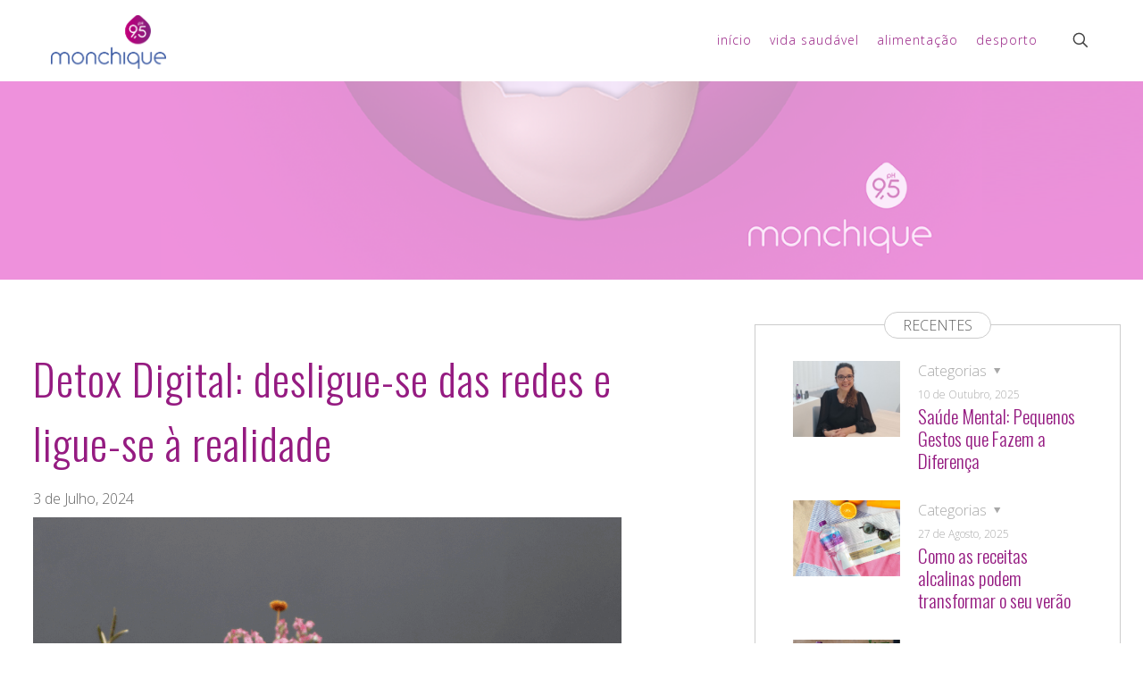

--- FILE ---
content_type: text/css
request_url: https://blog.aguamonchique.pt/wp-content/themes/betheme-child/style.css?ver=6.8.3
body_size: 10280
content:
/*
Theme Name: Betheme Child
Theme URI: https://themes.muffingroup.com/betheme
Author: Muffin group
Author URI: https://muffingroup.com
Description: Child Theme for Betheme
Template: betheme
Version: 2.0.2
*/

/* === GENERAL === */
html{scroll-behavior: smooth}

@media screen and (max-width:1440.98px){
	.mfn-main-slider.mfn-rev-slider{
		display: none;
	}
	.mcb-section-02l45a5gh{
		padding-bottom: 110px!important;
	}
}


.floatleft{float: left;}
.floatright{float: right;}
.center-el{display: table; clear: both; margin: auto;}
.separador{height: 1px; background: rgb(149,27,129)}
.transition{transition: .5s}
.spacing:hover{letter-spacing: 1px}

/* === COLUNAS === */

.w15{width: 15%}
.w20{width: 20%}
.w25{width: 25%}
.w30{width: 30%}
.w35{width: 35%}
.w40{width: 40%}
.w50{width: 50%}
.w55{width: 55%}
.w60{width: 60%}
.w70{width: 70%}
.w75{width: 75%}
.w80{width: 80%}
.w85{width: 85%}
.w90{width: 90%}
.w100{width: 100%}

/* === TYPE === */

.black{color: #333}
.gray{color: #979797}
.white{color: #fff}
.purple{color: rgb(149,27,129)}

/* === BUTTONS === */

.btn-confira{transition: .5s; transform: translate(0px, 0px) scale(1) !important}
.btn-confira:hover{transform: translate(0px, 0px) scale(1.1) !important}

.creditos{
	margin-bottom:25px;
}



@media (min-width: 1250px) {
/* === HEADER === */

#Top_bar .menu > li.current-menu-item > a, #Top_bar .menu > li.current_page_item > a{font-weight: 600;}
#Top_bar .menu > li a span:hover{border-width: 0 0 1px 0 !important; border-bottom: 1px solid #f6d4f7}
#Top_bar.is-sticky .menu > li a span:hover{border-width: 0 0 1px 0 !important; border-bottom: 0 solid #f6d4f7 !important}
#Top_bar .menu > li.current_page_item > a span{border-width: 0 0 1px 0 !important; border-bottom: 1px solid rgb(149,27,129)}
#Top_bar.is-sticky .menu > li.current_page_item > a span{border-width: 0 0 0 0 !important; color: rgb(149,27,129)}
#Top_bar .menu > li > a span:not(.description){padding: 0 10px}

.header-classic #Top_bar{background-color: rgba(0,0,0,0);}
#Top_bar .logo, .header-classic #Top_bar .top_bar_right{position: relative; z-index: 201}
#Top_bar .search_wrapper{background: #fff; width: 105%}
#Top_bar .search_wrapper input[type="text"]{color: rgb(149,27,129)}
.archive #Top_bar{background-color:#fff}

/* === BANNER === */

.mfn-main-slider.mfn-rev-slider{margin-top: -90px}

/* === DESTAQUES === */

.destaques .image_frame{width: 65%; float: none; display: inline-block; vertical-align: middle;}
.destaques .post-desc-wrapper{width: 35%; float: none; display: inline-block; vertical-align: middle;}
.destaques h3{font-size: 36px; line-height: 1.2em; text-align: center; letter-spacing: 1px; padding: 0 10%}
.destaques h3 a{color: rgb(149,27,129);}
.destaques .post-meta .category{width: 100%; padding-top: 5px}
.destaques .post-meta .category .cat-btn{display: table; clear: both; margin: auto; float: none !important}
.destaques .post-meta .category .cat-btn .post-categories li{display: inline-block; float: left; margin-right: 5px}
.destaques .post-meta .category .cat-btn .post-categories li a{font-size: 12px; padding: 3px 7px; color: rgb(149,27,129); border: 1px solid rgb(149,27,129); border-radius: 100px}
.destaques .post-meta .category .cat-btn .post-categories li a:hover{background: rgb(149,27,129); color: #fff}
.destaques .author-date span{float:none; margin: auto; display:table; clear:both}
.author-date i{display:none}
.author-date span{font-size:12px}
.post-meta{display: flex; flex-direction: column; margin-bottom:0}
	.post-meta .author-date{order:2}
	
.destaques .post-excerpt, .destaques .post-footer .button-love, .destaques .icon-comment-empty-fa, .destaques .post-footer .post-links .post-comments, .icon-doc-text{display: none;}
.destaques .post-footer{background: none}
.destaques .post-footer .post-links{border-left-width:0; width: 100%}
.destaques .post-footer .post-links .post-more{display: table; clear: both; margin: auto; padding-bottom: 3px; border-bottom: 1px solid rgb(149,27,129); color: rgb(149,27,129); transition: .5s}
.destaques .post-footer .post-links .post-more:hover{letter-spacing: 2px}

/* === ULTIMAS NOTICIAS === */

.blog-home .grid .post-item{margin: 0 1% 50px}
.blog-home .grid .post-photo-wrapper{max-height: 255px; overflow: hidden;}
.blog-home .grid .post-desc-wrapper .post-desc{padding: 0}
.blog-home .post-title h3{min-height: 55px}
.blog-home .post-title h3 a{color: rgb(149,27,129); font-size: 30px; letter-spacing: 1px}
.blog-home .grid .post-desc-wrapper .post-meta .category{width: 100%; padding: 10px 0 3px}
.blog-home .grid .post-desc-wrapper .post-meta .category .cat-btn{display: block;}
.blog-home .grid .post-desc-wrapper .post-meta .category .cat-btn .post-categories li{display: inline-block; float: left; margin-right: 5px}
.blog-home .grid .post-desc-wrapper .post-meta .category .cat-btn .post-categories li a{font-size: 12px; padding: 3px 7px; color: rgb(149,27,129); border: 1px solid rgb(149,27,129); border-radius: 100px}
.blog-home .grid .post-desc-wrapper .post-meta .category .cat-btn .post-categories li a:hover{background: rgb(149,27,129); color: #fff}
.blog-home .post-excerpt{display: none;}
.blog-home .post-footer{background: none; padding: 0; margin: 0}
.blog-home .post-footer .post-links{border-left-width:0; width: 100%}
.blog-home .post-footer .post-links .post-more{float:left; padding-bottom: 3px; border-bottom: 1px solid rgb(149,27,129); color: rgb(149,27,129); transition: .5s}
.blog-home .post-footer .post-links .post-more:hover{letter-spacing: 2px}

.style-simple #Filters .filters_wrapper ul .destaque{display: none;}

/* === FORM NEWSLETTER === */

.form-newsletter{display: table; clear: both; margin: auto; float: none; padding: 0 100px}
.form-newsletter br{display: none;}
.form-newsletter label{box-sizing: border-box; padding-right: 20px}
.form-newsletter input{background: none; border-width:0 0 1px 0; border-color: rgb(149,27,129); border-style: solid; box-shadow: none; color: rgb(149,27,129)}
.form-newsletter input:focus{background: none; background-color: rgba(0,0,0,0) !important; border-color: rgb(149,27,129);}
.form-newsletter input::placeholder{color:rgb(149,27,129)}

/* === FOOTER === */

#Footer img{float: none; margin: auto; display: table; clear: both;}
.fmenu a{display: inline-block; margin: 0 3px; color: #fff !important}
.fmenu a:hover{font-weight: 400}
.fmenu a:after{content: "•"; margin-left: 5px}
.fmenu a:last-child:after{display: none;}
.fbtn a{border-radius: 100px; padding: 15px 40px; background: #fff; color: rgb(149,27,129) !important}

/* === PAGES === */

.page-template-default #Top_bar, .post-template-default #Top_bar{background: #fff !important; -webkit-box-shadow: 0px 0px 30px 0px rgba(0,0,0,0.25); -moz-box-shadow: 0px 0px 30px 0px rgba(0,0,0,0.25); box-shadow: 0px 0px 30px 0px rgba(0,0,0,0.25);}

.back-page{border: 1px solid #ccc; text-align: center; width: 60px; height: 60px; left: -70px; position: absolute; color: #ccc; line-height: 2em; font-size: 26px}
.back-page:hover{border: 1px solid rgb(149,27,129);}
.next-category{padding: 20px; border: 1px solid rgb(149,27,129); float: right;}
.next-category:hover{background: rgb(149,27,129); color: #fff}

/* === BLOG === */
#blog-text h1{font-size:48px !important; font-weight:300}
#blog-text h2{font-size:35px; font-weight:300}
#blog-text strong{font-weight:600}	
#blog-text h2, #blog-text h3{color: rgb(149,27,129); margin-bottom:15px}
#blog-text img{margin: 10px 0}
	

.side-bar-text{border: 1px solid #ccc; box-sizing: border-box; padding: 30px}
.side-bar-text .post-item{margin-bottom: 7px}
.side-bar-text .image_wrapper{max-height: 100px}
.side-bar-text .post-title h4 a{color: rgb(149,27,129);}
.side-bar-text .post-meta .category{width: 100%; padding: 10px 0 3px}
.side-bar-text .post-meta .category .cat-btn{display: block;}
.side-bar-text .post-meta .category .cat-btn .post-categories li{display: inline-block; float: left; margin-right: 5px}
.side-bar-text .post-meta .category .cat-btn .post-categories li a{font-size: 12px; padding: 3px 7px; color: rgb(149,27,129); border: 1px solid rgb(149,27,129); border-radius: 100px}
.side-bar-text .post-meta .category .cat-btn .post-categories li a:hover{background: rgb(149,27,129); color: #fff}
.side-bar-text .post-desc{padding: 0 0 0 20px}
.side-bar-text .post-excerpt, .side-bar-text .post-footer{display: none;}

.news p{background: #fff; border: 1px solid #ccc; display: table; clear: both; margin: -45px auto 0; padding: 3px 20px; border-radius: 100px}

.sidebar-newsletter .form-newsletter{padding: 0}
.sidebar-newsletter .form-newsletter .w40, .sidebar-newsletter .form-newsletter .w20{width: 100%}
.sidebar-newsletter .form-newsletter input[type="submit"]{padding: 10px 0}

.related{border-top:1px solid #ccc !important}
}

/*---------------- Custom CSS for tablet -------------------*/
@media (min-width: 768px) and (max-width: 991px) {

}

/*---------------- Custom CSS for mobile landscape -------------------*/
@media (min-width: 481px) and (max-width: 767px) {

.w15, .w25, .w40, .w50, .w60, .w70, .w75, .w85{width: 100%}
	#Top_bar .top_bar_right{display:none}	
	.separador-home-mob{margin-top:-20px !important}
	.post-title h3 a{text-transform:uppercase; color: rgb(149,27,129); font-size:25px; line-height:1.2em}
	
	#blog-text h1{font-size:30px !important; font-weight:300}
	#blog-text strong{font-weight:400}
	#blog-text h2{font-size:26px; font-weight:300}
}

/*---------------- Custom CSS for mobile -------------------*/
@media (max-width: 480px){

.w15, .w25, .w40, .w50, .w60, .w70, .w75, .w85{width: 100%}
	
#Top_bar .top_bar_right{display:none}	
.separador-home-mob{margin-top:-35px !important}
.post-title h3 a{text-transform:uppercase; color: rgb(149,27,129); font-size:25px; line-height:1.2em}
	
#blog-text h1{font-size:30px !important; font-weight:300}
#blog-text strong{font-weight:400}
#blog-text h2{font-size:26px; font-weight:300}
	
/* === FOOTER === */
#Footer img{float: none; margin: auto; display: table; clear: both;}
.fmenu a{display: inline-block; margin: 0 3px; color: #fff !important; width:100%; text-align:center;padding:7px 0 0}
.fmenu a:hover{font-weight: 400}
.fmenu a:last-child:after{display: none;}
.fbtn a{border-radius: 100px; padding: 15px 40px; background: #fff; color: rgb(149,27,129) !important}

}

